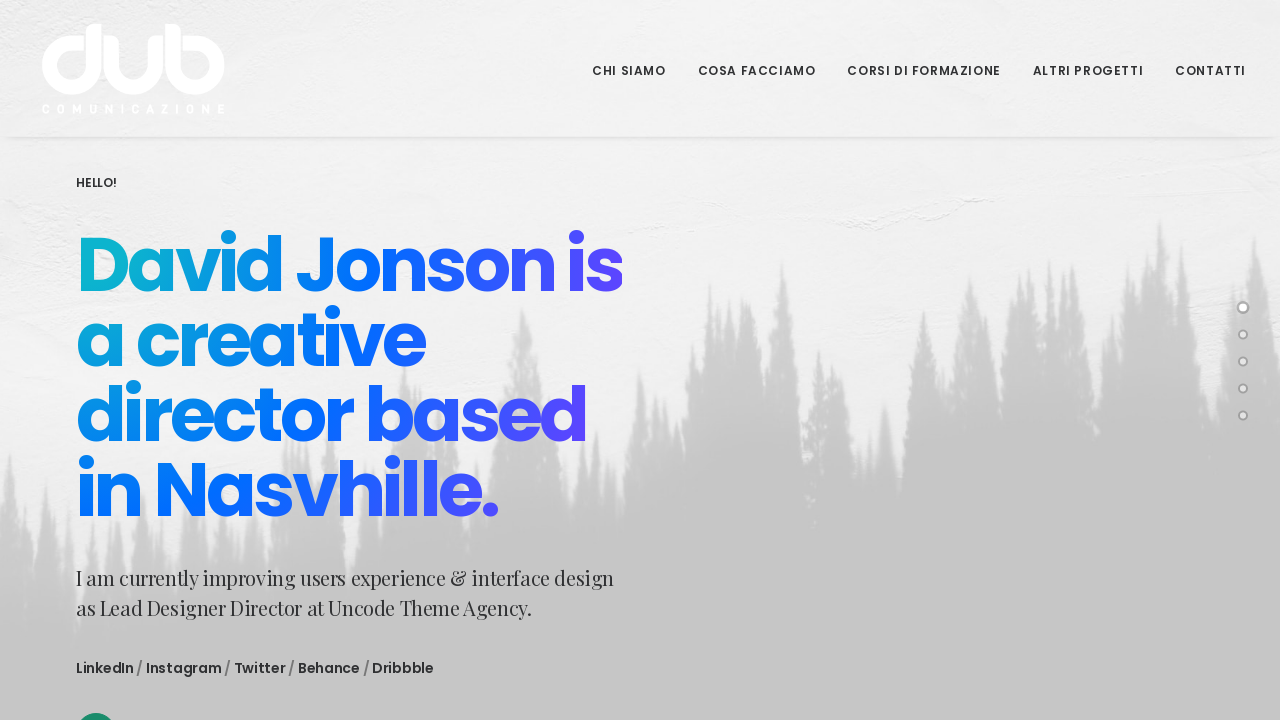

--- FILE ---
content_type: text/html; charset=UTF-8
request_url: https://dubcom.it/homepages/creative-director/
body_size: 13996
content:
<!DOCTYPE html>
<html class="no-touch" lang="it-IT" xmlns="http://www.w3.org/1999/xhtml">
<head>
<meta http-equiv="Content-Type" content="text/html; charset=UTF-8">
<meta name="viewport" content="width=device-width, initial-scale=1">
<link rel="profile" href="http://gmpg.org/xfn/11">
<link rel="pingback" href="https://dubcom.it/xmlrpc.php">
<title>Creative Director &#8211; dub comunicazione</title>
<meta name='robots' content='max-image-preview:large' />
<script id="cookieyes" type="text/javascript" src="https://cdn-cookieyes.com/client_data/6bff820bbcbee59f55e5b67f/script.js"></script><link rel='dns-prefetch' href='//fonts.googleapis.com' />
<link rel="alternate" type="application/rss+xml" title="dub comunicazione &raquo; Feed" href="https://dubcom.it/feed/" />
<link rel="alternate" type="application/rss+xml" title="dub comunicazione &raquo; Feed dei commenti" href="https://dubcom.it/comments/feed/" />
<link rel="alternate" title="oEmbed (JSON)" type="application/json+oembed" href="https://dubcom.it/wp-json/oembed/1.0/embed?url=https%3A%2F%2Fdubcom.it%2Fhomepages%2Fcreative-director%2F" />
<link rel="alternate" title="oEmbed (XML)" type="text/xml+oembed" href="https://dubcom.it/wp-json/oembed/1.0/embed?url=https%3A%2F%2Fdubcom.it%2Fhomepages%2Fcreative-director%2F&#038;format=xml" />
<style id='wp-img-auto-sizes-contain-inline-css' type='text/css'>
img:is([sizes=auto i],[sizes^="auto," i]){contain-intrinsic-size:3000px 1500px}
/*# sourceURL=wp-img-auto-sizes-contain-inline-css */
</style>
<style id='wp-emoji-styles-inline-css' type='text/css'>

	img.wp-smiley, img.emoji {
		display: inline !important;
		border: none !important;
		box-shadow: none !important;
		height: 1em !important;
		width: 1em !important;
		margin: 0 0.07em !important;
		vertical-align: -0.1em !important;
		background: none !important;
		padding: 0 !important;
	}
/*# sourceURL=wp-emoji-styles-inline-css */
</style>
<style id='wp-block-library-inline-css' type='text/css'>
:root{--wp-block-synced-color:#7a00df;--wp-block-synced-color--rgb:122,0,223;--wp-bound-block-color:var(--wp-block-synced-color);--wp-editor-canvas-background:#ddd;--wp-admin-theme-color:#007cba;--wp-admin-theme-color--rgb:0,124,186;--wp-admin-theme-color-darker-10:#006ba1;--wp-admin-theme-color-darker-10--rgb:0,107,160.5;--wp-admin-theme-color-darker-20:#005a87;--wp-admin-theme-color-darker-20--rgb:0,90,135;--wp-admin-border-width-focus:2px}@media (min-resolution:192dpi){:root{--wp-admin-border-width-focus:1.5px}}.wp-element-button{cursor:pointer}:root .has-very-light-gray-background-color{background-color:#eee}:root .has-very-dark-gray-background-color{background-color:#313131}:root .has-very-light-gray-color{color:#eee}:root .has-very-dark-gray-color{color:#313131}:root .has-vivid-green-cyan-to-vivid-cyan-blue-gradient-background{background:linear-gradient(135deg,#00d084,#0693e3)}:root .has-purple-crush-gradient-background{background:linear-gradient(135deg,#34e2e4,#4721fb 50%,#ab1dfe)}:root .has-hazy-dawn-gradient-background{background:linear-gradient(135deg,#faaca8,#dad0ec)}:root .has-subdued-olive-gradient-background{background:linear-gradient(135deg,#fafae1,#67a671)}:root .has-atomic-cream-gradient-background{background:linear-gradient(135deg,#fdd79a,#004a59)}:root .has-nightshade-gradient-background{background:linear-gradient(135deg,#330968,#31cdcf)}:root .has-midnight-gradient-background{background:linear-gradient(135deg,#020381,#2874fc)}:root{--wp--preset--font-size--normal:16px;--wp--preset--font-size--huge:42px}.has-regular-font-size{font-size:1em}.has-larger-font-size{font-size:2.625em}.has-normal-font-size{font-size:var(--wp--preset--font-size--normal)}.has-huge-font-size{font-size:var(--wp--preset--font-size--huge)}.has-text-align-center{text-align:center}.has-text-align-left{text-align:left}.has-text-align-right{text-align:right}.has-fit-text{white-space:nowrap!important}#end-resizable-editor-section{display:none}.aligncenter{clear:both}.items-justified-left{justify-content:flex-start}.items-justified-center{justify-content:center}.items-justified-right{justify-content:flex-end}.items-justified-space-between{justify-content:space-between}.screen-reader-text{border:0;clip-path:inset(50%);height:1px;margin:-1px;overflow:hidden;padding:0;position:absolute;width:1px;word-wrap:normal!important}.screen-reader-text:focus{background-color:#ddd;clip-path:none;color:#444;display:block;font-size:1em;height:auto;left:5px;line-height:normal;padding:15px 23px 14px;text-decoration:none;top:5px;width:auto;z-index:100000}html :where(.has-border-color){border-style:solid}html :where([style*=border-top-color]){border-top-style:solid}html :where([style*=border-right-color]){border-right-style:solid}html :where([style*=border-bottom-color]){border-bottom-style:solid}html :where([style*=border-left-color]){border-left-style:solid}html :where([style*=border-width]){border-style:solid}html :where([style*=border-top-width]){border-top-style:solid}html :where([style*=border-right-width]){border-right-style:solid}html :where([style*=border-bottom-width]){border-bottom-style:solid}html :where([style*=border-left-width]){border-left-style:solid}html :where(img[class*=wp-image-]){height:auto;max-width:100%}:where(figure){margin:0 0 1em}html :where(.is-position-sticky){--wp-admin--admin-bar--position-offset:var(--wp-admin--admin-bar--height,0px)}@media screen and (max-width:600px){html :where(.is-position-sticky){--wp-admin--admin-bar--position-offset:0px}}

/*# sourceURL=wp-block-library-inline-css */
</style><style id='global-styles-inline-css' type='text/css'>
:root{--wp--preset--aspect-ratio--square: 1;--wp--preset--aspect-ratio--4-3: 4/3;--wp--preset--aspect-ratio--3-4: 3/4;--wp--preset--aspect-ratio--3-2: 3/2;--wp--preset--aspect-ratio--2-3: 2/3;--wp--preset--aspect-ratio--16-9: 16/9;--wp--preset--aspect-ratio--9-16: 9/16;--wp--preset--color--black: #000000;--wp--preset--color--cyan-bluish-gray: #abb8c3;--wp--preset--color--white: #ffffff;--wp--preset--color--pale-pink: #f78da7;--wp--preset--color--vivid-red: #cf2e2e;--wp--preset--color--luminous-vivid-orange: #ff6900;--wp--preset--color--luminous-vivid-amber: #fcb900;--wp--preset--color--light-green-cyan: #7bdcb5;--wp--preset--color--vivid-green-cyan: #00d084;--wp--preset--color--pale-cyan-blue: #8ed1fc;--wp--preset--color--vivid-cyan-blue: #0693e3;--wp--preset--color--vivid-purple: #9b51e0;--wp--preset--gradient--vivid-cyan-blue-to-vivid-purple: linear-gradient(135deg,rgb(6,147,227) 0%,rgb(155,81,224) 100%);--wp--preset--gradient--light-green-cyan-to-vivid-green-cyan: linear-gradient(135deg,rgb(122,220,180) 0%,rgb(0,208,130) 100%);--wp--preset--gradient--luminous-vivid-amber-to-luminous-vivid-orange: linear-gradient(135deg,rgb(252,185,0) 0%,rgb(255,105,0) 100%);--wp--preset--gradient--luminous-vivid-orange-to-vivid-red: linear-gradient(135deg,rgb(255,105,0) 0%,rgb(207,46,46) 100%);--wp--preset--gradient--very-light-gray-to-cyan-bluish-gray: linear-gradient(135deg,rgb(238,238,238) 0%,rgb(169,184,195) 100%);--wp--preset--gradient--cool-to-warm-spectrum: linear-gradient(135deg,rgb(74,234,220) 0%,rgb(151,120,209) 20%,rgb(207,42,186) 40%,rgb(238,44,130) 60%,rgb(251,105,98) 80%,rgb(254,248,76) 100%);--wp--preset--gradient--blush-light-purple: linear-gradient(135deg,rgb(255,206,236) 0%,rgb(152,150,240) 100%);--wp--preset--gradient--blush-bordeaux: linear-gradient(135deg,rgb(254,205,165) 0%,rgb(254,45,45) 50%,rgb(107,0,62) 100%);--wp--preset--gradient--luminous-dusk: linear-gradient(135deg,rgb(255,203,112) 0%,rgb(199,81,192) 50%,rgb(65,88,208) 100%);--wp--preset--gradient--pale-ocean: linear-gradient(135deg,rgb(255,245,203) 0%,rgb(182,227,212) 50%,rgb(51,167,181) 100%);--wp--preset--gradient--electric-grass: linear-gradient(135deg,rgb(202,248,128) 0%,rgb(113,206,126) 100%);--wp--preset--gradient--midnight: linear-gradient(135deg,rgb(2,3,129) 0%,rgb(40,116,252) 100%);--wp--preset--font-size--small: 13px;--wp--preset--font-size--medium: 20px;--wp--preset--font-size--large: 36px;--wp--preset--font-size--x-large: 42px;--wp--preset--spacing--20: 0.44rem;--wp--preset--spacing--30: 0.67rem;--wp--preset--spacing--40: 1rem;--wp--preset--spacing--50: 1.5rem;--wp--preset--spacing--60: 2.25rem;--wp--preset--spacing--70: 3.38rem;--wp--preset--spacing--80: 5.06rem;--wp--preset--shadow--natural: 6px 6px 9px rgba(0, 0, 0, 0.2);--wp--preset--shadow--deep: 12px 12px 50px rgba(0, 0, 0, 0.4);--wp--preset--shadow--sharp: 6px 6px 0px rgba(0, 0, 0, 0.2);--wp--preset--shadow--outlined: 6px 6px 0px -3px rgb(255, 255, 255), 6px 6px rgb(0, 0, 0);--wp--preset--shadow--crisp: 6px 6px 0px rgb(0, 0, 0);}:where(.is-layout-flex){gap: 0.5em;}:where(.is-layout-grid){gap: 0.5em;}body .is-layout-flex{display: flex;}.is-layout-flex{flex-wrap: wrap;align-items: center;}.is-layout-flex > :is(*, div){margin: 0;}body .is-layout-grid{display: grid;}.is-layout-grid > :is(*, div){margin: 0;}:where(.wp-block-columns.is-layout-flex){gap: 2em;}:where(.wp-block-columns.is-layout-grid){gap: 2em;}:where(.wp-block-post-template.is-layout-flex){gap: 1.25em;}:where(.wp-block-post-template.is-layout-grid){gap: 1.25em;}.has-black-color{color: var(--wp--preset--color--black) !important;}.has-cyan-bluish-gray-color{color: var(--wp--preset--color--cyan-bluish-gray) !important;}.has-white-color{color: var(--wp--preset--color--white) !important;}.has-pale-pink-color{color: var(--wp--preset--color--pale-pink) !important;}.has-vivid-red-color{color: var(--wp--preset--color--vivid-red) !important;}.has-luminous-vivid-orange-color{color: var(--wp--preset--color--luminous-vivid-orange) !important;}.has-luminous-vivid-amber-color{color: var(--wp--preset--color--luminous-vivid-amber) !important;}.has-light-green-cyan-color{color: var(--wp--preset--color--light-green-cyan) !important;}.has-vivid-green-cyan-color{color: var(--wp--preset--color--vivid-green-cyan) !important;}.has-pale-cyan-blue-color{color: var(--wp--preset--color--pale-cyan-blue) !important;}.has-vivid-cyan-blue-color{color: var(--wp--preset--color--vivid-cyan-blue) !important;}.has-vivid-purple-color{color: var(--wp--preset--color--vivid-purple) !important;}.has-black-background-color{background-color: var(--wp--preset--color--black) !important;}.has-cyan-bluish-gray-background-color{background-color: var(--wp--preset--color--cyan-bluish-gray) !important;}.has-white-background-color{background-color: var(--wp--preset--color--white) !important;}.has-pale-pink-background-color{background-color: var(--wp--preset--color--pale-pink) !important;}.has-vivid-red-background-color{background-color: var(--wp--preset--color--vivid-red) !important;}.has-luminous-vivid-orange-background-color{background-color: var(--wp--preset--color--luminous-vivid-orange) !important;}.has-luminous-vivid-amber-background-color{background-color: var(--wp--preset--color--luminous-vivid-amber) !important;}.has-light-green-cyan-background-color{background-color: var(--wp--preset--color--light-green-cyan) !important;}.has-vivid-green-cyan-background-color{background-color: var(--wp--preset--color--vivid-green-cyan) !important;}.has-pale-cyan-blue-background-color{background-color: var(--wp--preset--color--pale-cyan-blue) !important;}.has-vivid-cyan-blue-background-color{background-color: var(--wp--preset--color--vivid-cyan-blue) !important;}.has-vivid-purple-background-color{background-color: var(--wp--preset--color--vivid-purple) !important;}.has-black-border-color{border-color: var(--wp--preset--color--black) !important;}.has-cyan-bluish-gray-border-color{border-color: var(--wp--preset--color--cyan-bluish-gray) !important;}.has-white-border-color{border-color: var(--wp--preset--color--white) !important;}.has-pale-pink-border-color{border-color: var(--wp--preset--color--pale-pink) !important;}.has-vivid-red-border-color{border-color: var(--wp--preset--color--vivid-red) !important;}.has-luminous-vivid-orange-border-color{border-color: var(--wp--preset--color--luminous-vivid-orange) !important;}.has-luminous-vivid-amber-border-color{border-color: var(--wp--preset--color--luminous-vivid-amber) !important;}.has-light-green-cyan-border-color{border-color: var(--wp--preset--color--light-green-cyan) !important;}.has-vivid-green-cyan-border-color{border-color: var(--wp--preset--color--vivid-green-cyan) !important;}.has-pale-cyan-blue-border-color{border-color: var(--wp--preset--color--pale-cyan-blue) !important;}.has-vivid-cyan-blue-border-color{border-color: var(--wp--preset--color--vivid-cyan-blue) !important;}.has-vivid-purple-border-color{border-color: var(--wp--preset--color--vivid-purple) !important;}.has-vivid-cyan-blue-to-vivid-purple-gradient-background{background: var(--wp--preset--gradient--vivid-cyan-blue-to-vivid-purple) !important;}.has-light-green-cyan-to-vivid-green-cyan-gradient-background{background: var(--wp--preset--gradient--light-green-cyan-to-vivid-green-cyan) !important;}.has-luminous-vivid-amber-to-luminous-vivid-orange-gradient-background{background: var(--wp--preset--gradient--luminous-vivid-amber-to-luminous-vivid-orange) !important;}.has-luminous-vivid-orange-to-vivid-red-gradient-background{background: var(--wp--preset--gradient--luminous-vivid-orange-to-vivid-red) !important;}.has-very-light-gray-to-cyan-bluish-gray-gradient-background{background: var(--wp--preset--gradient--very-light-gray-to-cyan-bluish-gray) !important;}.has-cool-to-warm-spectrum-gradient-background{background: var(--wp--preset--gradient--cool-to-warm-spectrum) !important;}.has-blush-light-purple-gradient-background{background: var(--wp--preset--gradient--blush-light-purple) !important;}.has-blush-bordeaux-gradient-background{background: var(--wp--preset--gradient--blush-bordeaux) !important;}.has-luminous-dusk-gradient-background{background: var(--wp--preset--gradient--luminous-dusk) !important;}.has-pale-ocean-gradient-background{background: var(--wp--preset--gradient--pale-ocean) !important;}.has-electric-grass-gradient-background{background: var(--wp--preset--gradient--electric-grass) !important;}.has-midnight-gradient-background{background: var(--wp--preset--gradient--midnight) !important;}.has-small-font-size{font-size: var(--wp--preset--font-size--small) !important;}.has-medium-font-size{font-size: var(--wp--preset--font-size--medium) !important;}.has-large-font-size{font-size: var(--wp--preset--font-size--large) !important;}.has-x-large-font-size{font-size: var(--wp--preset--font-size--x-large) !important;}
/*# sourceURL=global-styles-inline-css */
</style>

<style id='classic-theme-styles-inline-css' type='text/css'>
/*! This file is auto-generated */
.wp-block-button__link{color:#fff;background-color:#32373c;border-radius:9999px;box-shadow:none;text-decoration:none;padding:calc(.667em + 2px) calc(1.333em + 2px);font-size:1.125em}.wp-block-file__button{background:#32373c;color:#fff;text-decoration:none}
/*# sourceURL=/wp-includes/css/classic-themes.min.css */
</style>
<link rel='stylesheet' id='contact-form-7-css' href='https://dubcom.it/wp-content/plugins/contact-form-7/includes/css/styles.css?ver=5.9.5' type='text/css' media='all' />
<link rel='stylesheet' id='uncodefont-google-css' href='//fonts.googleapis.com/css?family=Poppins%3A300%2Cregular%2C500%2C600%2C700%7CDroid+Serif%3Aregular%2Citalic%2C700%2C700italic%7CPlayfair+Display%3Aregular%2Citalic%2C700%2C700italic%2C900%2C900italic%7CRoboto%3A100%2C100italic%2C300%2C300italic%2Cregular%2Citalic%2C500%2C500italic%2C700%2C700italic%2C900%2C900italic%7CQuicksand%3A300%2Cregular%2C500%2C700%7CLora%3Aregular%2Citalic%2C700%2C700italic%7CRoboto+Condensed%3A300%2C300italic%2Cregular%2Citalic%2C700%2C700italic&#038;subset=devanagari%2Clatin-ext%2Clatin%2Ccyrillic%2Cvietnamese%2Cgreek%2Ccyrillic-ext%2Cgreek-ext&#038;ver=2.3.6' type='text/css' media='all' />
<link rel='stylesheet' id='uncode-style-css' href='https://dubcom.it/wp-content/themes/dubcom/library/css/style.css?ver=516021369' type='text/css' media='all' />
<style id='uncode-style-inline-css' type='text/css'>

@media (max-width: 959px) { .navbar-brand > * { height: 60px !important;}}
@media (min-width: 960px) { .limit-width { max-width: 1200px; margin: auto;}}
.menu-primary ul.menu-smart > li > a, .menu-primary ul.menu-smart li.dropdown > a, .menu-primary ul.menu-smart li.mega-menu > a, .vmenu-container ul.menu-smart > li > a, .vmenu-container ul.menu-smart li.dropdown > a { text-transform: uppercase; }
body.menu-custom-padding .col-lg-0.logo-container, body.menu-custom-padding .col-lg-2.logo-container, body.menu-custom-padding .col-lg-12 .logo-container, body.menu-custom-padding .col-lg-4.logo-container { padding-top: 18px; padding-bottom: 18px; }
body.menu-custom-padding .col-lg-0.logo-container.shrinked, body.menu-custom-padding .col-lg-2.logo-container.shrinked, body.menu-custom-padding .col-lg-12 .logo-container.shrinked, body.menu-custom-padding .col-lg-4.logo-container.shrinked { padding-top: 9px; padding-bottom: 9px; }
@media (max-width: 959px) { body.menu-custom-padding .menu-container .logo-container { padding-top: 18px !important; padding-bottom: 18px !important; } }
/*# sourceURL=uncode-style-inline-css */
</style>
<link rel='stylesheet' id='uncode-icons-css' href='https://dubcom.it/wp-content/themes/dubcom/library/css/uncode-icons.css?ver=516021369' type='text/css' media='all' />
<link rel='stylesheet' id='uncode-custom-style-css' href='https://dubcom.it/wp-content/themes/dubcom/library/css/style-custom.css?ver=516021369' type='text/css' media='all' />
<link rel='stylesheet' id='child-style-css' href='https://dubcom.it/wp-content/themes/dubcom/library/css/style-custom.css?ver=407816380' type='text/css' media='all' />
<script type="text/javascript" src="https://dubcom.it/wp-includes/js/jquery/jquery.min.js?ver=3.7.1" id="jquery-core-js"></script>
<script type="text/javascript" src="https://dubcom.it/wp-includes/js/jquery/jquery-migrate.min.js?ver=3.4.1" id="jquery-migrate-js"></script>
<script type="text/javascript" id="uncode-init-js-extra">
/* <![CDATA[ */
var SiteParameters = {"days":"giorni","hours":"ore","minutes":"minuti","seconds":"secondi","constant_scroll":"on","scroll_speed":"2","parallax_factor":"0.25","loading":"Caricamento...","slide_name":"slide","slide_footer":"footer","ajax_url":"https://dubcom.it/wp-admin/admin-ajax.php","nonce_adaptive_images":"a4d26666bc","enable_debug":"","block_mobile_videos":"","is_frontend_editor":"","mobile_parallax_allowed":"","wireframes_plugin_active":"1","sticky_elements":"on","lazyload_type":"","update_wc_fragments":"1"};
//# sourceURL=uncode-init-js-extra
/* ]]> */
</script>
<script type="text/javascript" src="https://dubcom.it/wp-content/themes/dubcom/library/js/init.js?ver=516021369" id="uncode-init-js"></script>
<link rel="https://api.w.org/" href="https://dubcom.it/wp-json/" /><link rel="alternate" title="JSON" type="application/json" href="https://dubcom.it/wp-json/wp/v2/pages/65805" /><link rel="EditURI" type="application/rsd+xml" title="RSD" href="https://dubcom.it/xmlrpc.php?rsd" />
<meta name="generator" content="WordPress 6.9" />
<link rel="canonical" href="https://dubcom.it/homepages/creative-director/" />
<link rel='shortlink' href='https://dubcom.it/?p=65805' />
<meta name="ti-site-data" content="[base64]" /><link rel="icon" href="https://dubcom.it/wp-content/uploads/2022/10/logo-dubcom-100x100.png" sizes="32x32" />
<link rel="icon" href="https://dubcom.it/wp-content/uploads/2022/10/logo-dubcom.png" sizes="192x192" />
<link rel="apple-touch-icon" href="https://dubcom.it/wp-content/uploads/2022/10/logo-dubcom.png" />
<meta name="msapplication-TileImage" content="https://dubcom.it/wp-content/uploads/2022/10/logo-dubcom.png" />
<noscript><style> .wpb_animate_when_almost_visible { opacity: 1; }</style></noscript>

<script src="https://challenges.cloudflare.com/turnstile/v0/api.js" async defer></script>
	
<!-- Google tag (gtag.js) -->
<script async src="https://www.googletagmanager.com/gtag/js?id=G-4SMPTKHXNV"></script>
<script>
  window.dataLayer = window.dataLayer || [];
  function gtag(){dataLayer.push(arguments);}
  gtag('js', new Date());

  gtag('config', 'G-4SMPTKHXNV');
</script>
</head>
<body class="wp-singular page-template-default page page-id-65805 page-child parent-pageid-43938 wp-theme-dubcom wp-child-theme-dubcom-child  style-color-wayh-bg hormenu-position-left hmenu hmenu-position-right header-full-width main-center-align menu-mobile-animated menu-mobile-transparent menu-custom-padding menu-mobile-centered uncode-fullpage fp-waiting uncode-fullpage-slide uncode-fullpage-zoom uncode-scroll-safe-padding uncode-fp-opacity uncode-empty-dots mobile-parallax-not-allowed ilb-no-bounce unreg qw-body-scroll-disabled wpb-js-composer js-comp-ver-6.5.0 vc_responsive" data-border="0" data-additional-padding="36">
		<div class="body-borders" data-border="0"><div class="top-border body-border-shadow"></div><div class="right-border body-border-shadow"></div><div class="bottom-border body-border-shadow"></div><div class="left-border body-border-shadow"></div><div class="top-border style-light-bg"></div><div class="right-border style-light-bg"></div><div class="bottom-border style-light-bg"></div><div class="left-border style-light-bg"></div></div>	<div class="box-wrapper">
		<div class="box-container">
		<script type="text/javascript" id="initBox">UNCODE.initBox();</script>
		<div class="menu-wrapper menu-shrink menu-sticky menu-no-arrows">
													
													<header id="masthead" class="navbar menu-primary menu-dark submenu-dark menu-transparent menu-add-padding style-dark-original menu-absolute menu-animated menu-with-logo">
														<div class="menu-container style-color-wayh-bg menu-borders menu-shadows">
															<div class="row-menu">
																<div class="row-menu-inner">
																	<div id="logo-container-mobile" class="col-lg-0 logo-container middle">
																		<div id="main-logo" class="navbar-header style-dark">
																			<a href="https://dubcom.it/" class="navbar-brand" data-padding-shrink ="9" data-minheight="60"><div class="logo-image main-logo logo-skinnable" data-maxheight="100" style="height: 100px;"><img decoding="async" src="https://dubcom.it/wp-content/uploads/2022/10/logo-dubcom.png" alt="dub comunicazione - logo" width="305" height="156" class="img-responsive" /></div></a>
																		</div>
																		<div class="mmb-container"><div class="mobile-additional-icons"></div><div class="mobile-menu-button 1 mobile-menu-button-dark lines-button x2"><span class="lines"></span></div></div>
																	</div>
																	<div class="col-lg-12 main-menu-container middle">
																		<div class="menu-horizontal menu-dd-shadow-std">
																			<div class="menu-horizontal-inner">
																				<div class="nav navbar-nav navbar-main navbar-nav-last"><ul id="menu-main" class="menu-primary-inner menu-smart sm"><li id="menu-item-71" class="menu-item menu-item-type-post_type menu-item-object-page menu-item-71 menu-item-link"><a title="CHI SIAMO" href="https://dubcom.it/chi-siamo/">CHI SIAMO<i class="fa fa-angle-right fa-dropdown"></i></a></li>
<li id="menu-item-87635" class="menu-item menu-item-type-post_type menu-item-object-page menu-item-87635 menu-item-link"><a title="COSA FACCIAMO" href="https://dubcom.it/cosa-facciamo/">COSA FACCIAMO<i class="fa fa-angle-right fa-dropdown"></i></a></li>
<li id="menu-item-110" class="menu-item menu-item-type-post_type menu-item-object-page menu-item-has-children menu-item-110 dropdown menu-item-link"><a title="CORSI DI FORMAZIONE" href="https://dubcom.it/dubform/" data-toggle="dropdown" class="dropdown-toggle" data-type="title">CORSI DI FORMAZIONE<i class="fa fa-angle-down fa-dropdown"></i></a>
<ul role="menu" class="drop-menu">
	<li id="menu-item-87686" class="menu-item menu-item-type-post_type menu-item-object-page menu-item-87686"><a title="GRAFICA" href="https://dubcom.it/corso-di-grafica/">GRAFICA<i class="fa fa-angle-right fa-dropdown"></i></a></li>
	<li id="menu-item-87685" class="menu-item menu-item-type-post_type menu-item-object-page menu-item-87685"><a title="MARKETING" href="https://dubcom.it/corso-di-social-media-marketing/">MARKETING<i class="fa fa-angle-right fa-dropdown"></i></a></li>
	<li id="menu-item-87684" class="menu-item menu-item-type-post_type menu-item-object-page menu-item-87684"><a title="WEB DESIGN" href="https://dubcom.it/corso-di-web-design/">WEB DESIGN<i class="fa fa-angle-right fa-dropdown"></i></a></li>
	<li id="menu-item-87781" class="menu-item menu-item-type-post_type menu-item-object-page menu-item-87781"><a title="AZIENDE" href="https://dubcom.it/corso-formazione-aziendale/">AZIENDE<i class="fa fa-angle-right fa-dropdown"></i></a></li>
</ul>
</li>
<li id="menu-item-91" class="menu-item menu-item-type-post_type menu-item-object-page menu-item-91 menu-item-link"><a title="ALTRI PROGETTI" href="https://dubcom.it/altri-progetti/">ALTRI PROGETTI<i class="fa fa-angle-right fa-dropdown"></i></a></li>
<li id="menu-item-87612" class="menu-item menu-item-type-post_type menu-item-object-page menu-item-87612 menu-item-link"><a title="CONTATTI" href="https://dubcom.it/contatti/">CONTATTI<i class="fa fa-angle-right fa-dropdown"></i></a></li>
</ul></div></div>
																		</div>
																	</div>
																</div>
															</div>
														</div>
													</header>
												</div>			<script type="text/javascript" id="fixMenuHeight">UNCODE.fixMenuHeight();</script>
			<div class="main-wrapper">
				<div class="main-container">
					<div class="page-wrapper">
						<div class="sections-container">
<div id="page-header"><div class="remove-menu-padding remove-menu-padding-mobile header-wrapper header-uncode-block">
									<div data-parent="true" class="vc_row style-color-xsdn-bg row-container onepage-section boomapps_vcrow" data-label="Hello" data-name="hello" id="row-207504"><div class="row-background background-element">
											<div class="background-wrapper">
												<div class="background-inner" style="background-image: url(https://dubcom.it/wp-content/uploads/2020/09/image-placeholder-5-min.jpg);background-repeat: no-repeat;background-position: center top;background-attachment: scroll;background-size: cover;"></div>
												
											</div>
										</div><div class="row limit-width row-parent row-header" data-height-ratio="full"><div class="wpb_row row-inner"><div class="wpb_column pos-middle pos-center align_left column_parent col-lg-12 boomapps_vccolumn col-md-50 single-internal-gutter"><div class="uncol style-light animate_when_almost_visible bottom-t-top"  data-delay="200"><div class="uncoltable"><div class="uncell  boomapps_vccolumn no-block-padding"><div class="uncont"><div class="vc_row row-internal row-container boomapps_vcrow"><div class="row row-child"><div class="wpb_row row-inner"><div class="wpb_column pos-top pos-center align_left column_child col-lg-6 boomapps_vccolumn col-md-50 single-internal-gutter"><div class="uncol style-light" ><div class="uncoltable"><div class="uncell  boomapps_vccolumn no-block-padding"><div class="uncont"><div class="vc_custom_heading_wrap "><div class="heading-text el-text" ><h6 class="font-762333 fontsize-160000 fontheight-179065 fontspace-781688 font-weight-600 text-uppercase" ><span>Hello!</span></h6></div><div class="clear"></div></div><div class="vc_custom_heading_wrap "><div class="heading-text el-text" ><h2 class="font-762333 fontsize-338686 fontheight-179065 fontspace-111509 font-weight-700 text-color-105898-color" ><span>David Jonson is a creative director based in Nasvhille.</span></h2></div><div class="clear"></div></div><div class="vc_custom_heading_wrap mobile-hidden"><div class="heading-text el-text" ><h2 class="font-202503 h4 fontheight-357766 fontspace-781688 font-weight-400" ><span>I am currently improving users experience &amp; interface design as Lead Designer Director at Uncode Theme Agency.</span></h2></div><div class="clear"></div></div><div class="vc_custom_heading_wrap desktop-hidden tablet-hidden"><div class="heading-text el-text" ><h2 class="font-202503 h4 fontheight-357766 fontspace-781688 font-weight-400" ><span>Sometimes, I am fortunate to win some awards &amp; recognition.</span></h2></div><div class="clear"></div></div><div class="vc_custom_heading_wrap "><div class="heading-text el-text" ><h2 class="font-762333 h6 fontspace-781688 font-weight-600 text-color-wvjs-color" ><span><a href="#" target="_blank" rel="noopener noreferrer">LinkedIn</a> / <a href="#" target="_blank" rel="noopener noreferrer">Instagram</a> / <a href="#" target="_blank" rel="noopener noreferrer">Twitter</a> / <a href="#" target="_blank" rel="noopener noreferrer">Behance</a> / <a href="#" target="_blank" rel="noopener noreferrer">Dribbble</a></span></h2></div><div class="clear"></div></div><div class="icon-box icon-box-top" ><div class="icon-box-icon fa-container" style="margin-bottom: 0px;"><a href="#about-me" class="fa fa-stack fa-1x btn-accent fa-rounded custom-link"><i class="fa fa-arrow-down2"></i></a></div></div></div></div></div></div></div><div class="wpb_column pos-top pos-center align_left column_child col-lg-6 boomapps_vccolumn mobile-hidden col-md-50 single-internal-gutter"><div class="uncol style-light" ><div class="uncoltable"><div class="uncell  boomapps_vccolumn no-block-padding"><div class="uncont"></div></div></div></div></div></div></div></div></div></div></div></div></div><script id="script-row-207504" data-row="script-row-207504" type="text/javascript" class="vc_controls">UNCODE.initRow(document.getElementById("row-207504"));</script></div></div></div></div></div><script type="text/javascript">UNCODE.initHeader();</script><article id="post-65805" class="page-body style-color-nhtu-bg post-65805 page type-page status-publish has-post-thumbnail hentry page_category-creative">
						<div class="post-wrapper">
							<div class="post-body"><div class="post-content un-no-sidebar-layout"><div data-parent="true" class="vc_row style-color-105898-bg row-container with-kburns onepage-section boomapps_vcrow" data-label="About Me" data-name="about-me" id="row-108404"><div class="row-background background-element">
											<div class="background-wrapper">
												<div class="background-inner" style="background-image: url(https://dubcom.it/wp-content/uploads/2020/09/image-placeholder-25-min.jpg);background-repeat: no-repeat;background-position: center center;background-attachment: scroll;background-size: cover;"></div>
												<div class="block-bg-overlay style-color-105898-bg" style="opacity: 0.85;"></div>
											</div>
										</div><div class="row limit-width row-parent" data-height-ratio="full"><div class="wpb_row row-inner"><div class="wpb_column pos-middle pos-center align_left column_parent col-lg-12 boomapps_vccolumn double-internal-gutter"><div class="uncol style-dark animate_when_almost_visible bottom-t-top"  data-delay="200"><div class="uncoltable"><div class="uncell  boomapps_vccolumn no-block-padding"><div class="uncont"><div class="vc_row row-internal row-container boomapps_vcrow"><div class="row col-double-gutter row-child"><div class="wpb_row row-inner"><div class="wpb_column pos-bottom pos-center align_left column_child col-lg-6 boomapps_vccolumn single-internal-gutter"><div class="uncol style-dark" ><div class="uncoltable"><div class="uncell  boomapps_vccolumn no-block-padding"><div class="uncont"><div class="vc_custom_heading_wrap "><div class="heading-text el-text" ><h6 class="font-762333 fontsize-160000 fontheight-179065 fontspace-781688 font-weight-600 text-uppercase" ><span>About me</span></h6></div><div class="clear"></div></div><div class="vc_custom_heading_wrap "><div class="heading-text el-text" ><h2 class="font-762333 fontsize-338686 fontheight-179065 fontspace-111509 font-weight-700" ><span>Experience and beautiful aesthetics.</span></h2></div><div class="clear"></div></div></div></div></div></div></div><div class="wpb_column pos-bottom pos-left align_left column_child col-lg-6 boomapps_vccolumn double-internal-gutter"><div class="uncol style-dark" ><div class="uncoltable"><div class="uncell  boomapps_vccolumn no-block-padding"><div class="uncont"><div class="vc_custom_heading_wrap "><div class="heading-text el-text" ><h2 class="font-202503 h4 fontheight-357766 fontspace-781688 font-weight-400" ><span>I have worked with a number of clients, both through agencies and independently. I have worked with a number of clients, both through agencies and independently.<br /></span><span>Sometimes, I am fortunate enough to win some awards &amp; recognition.</span></h2></div><div class="clear"></div></div></div></div></div></div></div></div></div></div><div class="divider-wrapper "  >
    <hr class="border-default-color separator-no-padding"  />
</div>
<div class="vc_row row-internal row-container boomapps_vcrow"><div class="row unequal col-double-gutter row-child"><div class="wpb_row row-inner"><div class="wpb_column pos-top pos-center align_left column_child col-lg-3 boomapps_vccolumn col-md-25 col-sm-50 half-internal-gutter"><div class="uncol style-dark" ><div class="uncoltable"><div class="uncell  boomapps_vccolumn no-block-padding"><div class="uncont"><div class="uncode-wrapper uncode-counter   alpha-anim animate_when_almost_visible" data-delay="200"><p class="font-762333 fontsize-445851 font-weight-700 fontheight-161249"><span class="counter" data-val="18">18</span></p></div><div class="vc_custom_heading_wrap "><div class="heading-text el-text alpha-anim animate_when_almost_visible" data-delay="200"><h4 class="font-762333 h4 fontspace-111509 font-weight-700" ><span>Awards</span></h4></div><div class="clear"></div></div></div></div></div></div></div><div class="wpb_column pos-top pos-center align_left column_child col-lg-3 boomapps_vccolumn col-md-25 col-sm-50 half-internal-gutter"><div class="uncol style-dark" ><div class="uncoltable"><div class="uncell  boomapps_vccolumn no-block-padding"><div class="uncont"><div class="uncode-wrapper uncode-counter   alpha-anim animate_when_almost_visible" data-delay="300"><p class="font-762333 fontsize-445851 font-weight-700 fontheight-161249"><span class="counter" data-val="22">22</span></p></div><div class="vc_custom_heading_wrap "><div class="heading-text el-text alpha-anim animate_when_almost_visible" data-delay="300"><h4 class="font-762333 h4 fontspace-111509 font-weight-700" ><span>Speeches</span></h4></div><div class="clear"></div></div></div></div></div></div></div><div class="wpb_column pos-top pos-center align_left column_child col-lg-3 boomapps_vccolumn col-md-25 col-sm-50 col-sm-clear half-internal-gutter"><div class="uncol style-dark" ><div class="uncoltable"><div class="uncell  boomapps_vccolumn no-block-padding"><div class="uncont"><div class="uncode-wrapper uncode-counter   alpha-anim animate_when_almost_visible" data-delay="400"><p class="font-762333 fontsize-445851 font-weight-700 fontheight-161249"><span class="counter" data-val="64">64</span></p></div><div class="vc_custom_heading_wrap "><div class="heading-text el-text alpha-anim animate_when_almost_visible" data-delay="400"><h4 class="font-762333 h4 fontspace-111509 font-weight-700" ><span>Articles</span></h4></div><div class="clear"></div></div></div></div></div></div></div><div class="wpb_column pos-top pos-center align_left column_child col-lg-3 boomapps_vccolumn col-md-25 col-sm-50 col-sm-clear half-internal-gutter"><div class="uncol style-dark" ><div class="uncoltable"><div class="uncell  boomapps_vccolumn no-block-padding"><div class="uncont"><div class="uncode-wrapper uncode-counter   alpha-anim animate_when_almost_visible" data-delay="500"><p class="font-762333 fontsize-445851 font-weight-700 fontheight-161249"><span class="counter" data-val="125">125</span></p></div><div class="vc_custom_heading_wrap "><div class="heading-text el-text alpha-anim animate_when_almost_visible" data-delay="500"><h4 class="font-762333 h4 fontspace-111509 font-weight-700" ><span>Projects</span></h4></div><div class="clear"></div></div></div></div></div></div></div></div></div></div></div></div></div></div></div><script id="script-row-108404" data-row="script-row-108404" type="text/javascript" class="vc_controls">UNCODE.initRow(document.getElementById("row-108404"));</script></div></div></div><div data-parent="true" class="vc_row style-color-lxmt-bg row-container onepage-section boomapps_vcrow" data-label="Portfolio" data-name="portfolio" id="row-158339"><div class="row unequal col-no-gutter no-top-padding no-bottom-padding no-h-padding full-width row-parent" data-height-ratio="full"><div class="wpb_row row-inner"><div class="wpb_column pos-top pos-center align_center column_parent col-lg-12 boomapps_vccolumn quad-internal-gutter"><div class="uncol style-light font-202503"  ><div class="uncoltable"><div class="uncell  boomapps_vccolumn no-block-padding"><div class="uncont"><div id="index-485611" class="isotope-system isotope-general-light">
									<div class="isotope-wrapper no-gutter">
			<div class="isotope-container isotope-layout style-metro isotope-pagination" data-type="metro" data-layout="masonry" data-lg="1000" data-md="600" data-sm="480" data-vp-height="1">
			<div class="tmb tmb-iso-w6 tmb-iso-h50 tmb-light tmb-overlay-text-anim tmb-overlay-anim tmb-overlay-middle tmb-overlay-text-center tmb-text-space-reduced  grid-cat-40 tmb-id-4154 tmb-media-first tmb-media-last tmb-content-overlay tmb-no-bg">
						<div class="t-inside animate_when_almost_visible bottom-t-top" data-delay="200"><div class="t-entry-visual"><div class="t-entry-visual-tc"><div class="t-entry-visual-cont"><a tabindex="-1" href="https://dubcom.it/portfolio/centered-gallery-full-width/" target="_self" data-lb-index="0"><div class="t-entry-visual-overlay"><div class="t-entry-visual-overlay-in style-color-nhtu-bg" style="opacity: 0.5;"></div></div>
									<div class="t-overlay-wrap">
										<div class="t-overlay-inner">
											<div class="t-overlay-content">
												<div class="t-overlay-text single-block-padding"><div class="t-entry"><h3 class="t-entry-title font-762333 h1 font-weight-700 fontspace-111509">Centered Gallery Full-Width</h3><p class="t-entry-meta"><span class="t-entry-category"><span class="t-entry-cat-single"><span class="">Web</span></span></span></p></div></div></div></div></div><div class="t-background-cover" style="background-image:url('https://dubcom.it/wp-content/uploads/2020/09/image-placeholder-28-min.jpg')"></div></a></div>
				</div>
			</div></div>
					</div><div class="tmb tmb-iso-w3 tmb-iso-h50 tmb-light tmb-overlay-text-anim tmb-overlay-anim tmb-overlay-middle tmb-overlay-text-center tmb-text-space-reduced  grid-cat-43 tmb-id-4151 tmb-media-first tmb-media-last tmb-content-overlay tmb-no-bg">
						<div class="t-inside animate_when_almost_visible bottom-t-top" data-delay="200"><div class="t-entry-visual"><div class="t-entry-visual-tc"><div class="t-entry-visual-cont"><a tabindex="-1" href="https://dubcom.it/portfolio/sidebar-stack/" target="_self" data-lb-index="1"><div class="t-entry-visual-overlay"><div class="t-entry-visual-overlay-in style-color-nhtu-bg" style="opacity: 0.5;"></div></div>
									<div class="t-overlay-wrap">
										<div class="t-overlay-inner">
											<div class="t-overlay-content">
												<div class="t-overlay-text single-block-padding"><div class="t-entry"><h3 class="t-entry-title font-762333 h3 font-weight-700 fontspace-111509">Modena Pride 2019</h3><p class="t-entry-meta"><span class="t-entry-category"><span class="t-entry-cat-single"><span class="">Design</span></span></span></p></div></div></div></div></div><div class="t-background-cover" style="background-image:url('https://dubcom.it/wp-content/uploads/2014/12/DSC7101.jpg')"></div></a></div>
				</div>
			</div></div>
					</div><div class="tmb tmb-iso-w3 tmb-iso-h50 tmb-light tmb-overlay-text-anim tmb-overlay-anim tmb-overlay-middle tmb-overlay-text-center tmb-text-space-reduced  grid-cat-41 tmb-id-4146 tmb-media-first tmb-media-last tmb-content-overlay tmb-no-bg">
						<div class="t-inside animate_when_almost_visible bottom-t-top" data-delay="200"><div class="t-entry-visual"><div class="t-entry-visual-tc"><div class="t-entry-visual-cont"><a tabindex="-1" href="https://dubcom.it/portfolio/sidebar-slides-full-width/" target="_self" data-lb-index="2"><div class="t-entry-visual-overlay"><div class="t-entry-visual-overlay-in style-color-nhtu-bg" style="opacity: 0.5;"></div></div>
									<div class="t-overlay-wrap">
										<div class="t-overlay-inner">
											<div class="t-overlay-content">
												<div class="t-overlay-text single-block-padding"><div class="t-entry"><h3 class="t-entry-title font-762333 h3 font-weight-700 fontspace-111509">Modula Company Profile</h3><p class="t-entry-meta"><span class="t-entry-category"><span class="t-entry-cat-single"><span class="">Adv</span></span></span></p></div></div></div></div></div><div class="t-background-cover" style="background-image:url('https://dubcom.it/wp-content/uploads/2014/12/MODULA-CORPORATE-scaled.jpg')"></div></a></div>
				</div>
			</div></div>
					</div><div class="tmb tmb-iso-w3 tmb-iso-h50 tmb-light tmb-overlay-text-anim tmb-overlay-anim tmb-overlay-middle tmb-overlay-text-center tmb-text-space-reduced  grid-cat-44 tmb-id-4142 tmb-media-first tmb-media-last tmb-content-overlay tmb-no-bg">
						<div class="t-inside animate_when_almost_visible bottom-t-top" data-delay="200"><div class="t-entry-visual"><div class="t-entry-visual-tc"><div class="t-entry-visual-cont"><a tabindex="-1" href="https://dubcom.it/portfolio/centered-slides/" target="_self" data-lb-index="3"><div class="t-entry-visual-overlay"><div class="t-entry-visual-overlay-in style-color-nhtu-bg" style="opacity: 0.5;"></div></div>
									<div class="t-overlay-wrap">
										<div class="t-overlay-inner">
											<div class="t-overlay-content">
												<div class="t-overlay-text single-block-padding"><div class="t-entry"><h3 class="t-entry-title font-762333 h3 font-weight-700 fontspace-111509">Proxaut Webiste</h3><p class="t-entry-meta"><span class="t-entry-category"><span class="t-entry-cat-single"><span class="">Photo</span></span></span></p></div></div></div></div></div><div class="t-background-cover" style="background-image:url('https://dubcom.it/wp-content/uploads/2014/12/HD-proxaut.png')"></div></a></div>
				</div>
			</div></div>
					</div><div class="tmb tmb-iso-w3 tmb-iso-h50 tmb-light tmb-overlay-text-anim tmb-overlay-anim tmb-overlay-middle tmb-overlay-text-center tmb-text-space-reduced  grid-cat-43 tmb-id-4140 tmb-media-first tmb-media-last tmb-content-overlay tmb-no-bg">
						<div class="t-inside animate_when_almost_visible bottom-t-top" data-delay="200"><div class="t-entry-visual"><div class="t-entry-visual-tc"><div class="t-entry-visual-cont"><a tabindex="-1" href="https://dubcom.it/portfolio/sidebar-gallery-full-width/" target="_self" data-lb-index="4"><div class="t-entry-visual-overlay"><div class="t-entry-visual-overlay-in style-color-nhtu-bg" style="opacity: 0.5;"></div></div>
									<div class="t-overlay-wrap">
										<div class="t-overlay-inner">
											<div class="t-overlay-content">
												<div class="t-overlay-text single-block-padding"><div class="t-entry"><h3 class="t-entry-title font-762333 h3 font-weight-700 fontspace-111509">Sidebar Gallery Full-Width</h3><p class="t-entry-meta"><span class="t-entry-category"><span class="t-entry-cat-single"><span class="">Design</span></span></span></p></div></div></div></div></div><div class="t-background-cover" style="background-image:url('https://dubcom.it/wp-content/uploads/2020/09/image-placeholder-29-min.jpg')"></div></a></div>
				</div>
			</div></div>
					</div><div class="tmb tmb-iso-w6 tmb-iso-h50 tmb-light tmb-overlay-text-anim tmb-overlay-anim tmb-overlay-middle tmb-overlay-text-center tmb-text-space-reduced  grid-cat-40 tmb-id-4089 tmb-media-first tmb-media-last tmb-content-overlay tmb-no-bg">
						<div class="t-inside animate_when_almost_visible bottom-t-top" data-delay="200"><div class="t-entry-visual"><div class="t-entry-visual-tc"><div class="t-entry-visual-cont"><a tabindex="-1" href="https://dubcom.it/portfolio/sidebar-dynamic-contents/" target="_self" data-lb-index="5"><div class="t-entry-visual-overlay"><div class="t-entry-visual-overlay-in style-color-nhtu-bg" style="opacity: 0.5;"></div></div>
									<div class="t-overlay-wrap">
										<div class="t-overlay-inner">
											<div class="t-overlay-content">
												<div class="t-overlay-text single-block-padding"><div class="t-entry"><h3 class="t-entry-title font-762333 h3 font-weight-700 fontspace-111509">Sidebar Dynamic Contents</h3><p class="t-entry-meta"><span class="t-entry-category"><span class="t-entry-cat-single"><span class="">Web</span></span></span></p></div></div></div></div></div><div class="t-background-cover" style="background-image:url('https://dubcom.it/wp-content/uploads/2020/09/image-placeholder-12-min.jpg')"></div></a></div>
				</div>
			</div></div>
					</div>		</div>

	</div>
	</div>
</div></div></div></div></div><script id="script-row-158339" data-row="script-row-158339" type="text/javascript" class="vc_controls">UNCODE.initRow(document.getElementById("row-158339"));</script></div></div></div><div data-parent="true" class="vc_row gradient style-color-rgdb-bg row-container with-kburns onepage-section boomapps_vcrow" data-label="News" data-name="news" id="row-550233"><div class="row-background background-element">
											<div class="background-wrapper">
												<div class="background-inner" style="background-image: url(https://dubcom.it/wp-content/uploads/2020/09/image-placeholder-10-min.jpg);background-repeat: no-repeat;background-position: center center;background-attachment: scroll;background-size: cover;"></div>
												<div class="block-bg-overlay style-color-rgdb-bg" style="opacity: 0.9;"></div>
											</div>
										</div><div class="row limit-width row-parent" data-height-ratio="full"><div class="wpb_row row-inner"><div class="wpb_column pos-middle pos-center align_left column_parent col-lg-12 boomapps_vccolumn single-internal-gutter"><div class="uncol style-dark animate_when_almost_visible bottom-t-top"  data-delay="200"><div class="uncoltable"><div class="uncell  boomapps_vccolumn no-block-padding"><div class="uncont"><div class="vc_row row-internal row-container boomapps_vcrow"><div class="row col-double-gutter row-child"><div class="wpb_row row-inner"><div class="wpb_column pos-top pos-center align_left column_child col-lg-6 boomapps_vccolumn single-internal-gutter"><div class="uncol style-dark" ><div class="uncoltable"><div class="uncell  boomapps_vccolumn no-block-padding"><div class="uncont"><div class="vc_custom_heading_wrap "><div class="heading-text el-text" ><h6 class="font-762333 fontsize-160000 fontspace-781688 font-weight-600 text-uppercase" ><span>From the blog</span></h6></div><div class="clear"></div></div><div class="vc_custom_heading_wrap "><div class="heading-text el-text" ><h2 class="font-762333 fontsize-338686 fontheight-179065 fontspace-111509 font-weight-700 text-color-105898-color" ><span>Latest News<br /></span><span>&amp; Articles.</span></h2></div><div class="clear"></div></div><div class="divider-wrapper "  >
    <hr class="border-default-color separator-no-padding"  />
</div>
<div class="vc_custom_heading_wrap "><div class="heading-text el-text" ><h2 class="font-202503 h4 fontheight-357766 fontspace-781688 font-weight-400" ><span>My publications and articles about UI/UX Design. A digression in my design workflow &amp; methodologies.</span></h2></div><div class="clear"></div></div></div></div></div></div></div><div class="wpb_column pos-top pos-center align_left column_child col-lg-6 boomapps_vccolumn single-internal-gutter"><div class="uncol style-dark font-202503 shift_y_neg_half" ><div class="uncoltable"><div class="uncell  boomapps_vccolumn no-block-padding"><div class="uncont"><div id="index-147013" class="isotope-system isotope-general-light">
									<div class="isotope-wrapper double-gutter">
			<div class="isotope-container isotope-layout style-masonry isotope-pagination" data-type="masonry" data-layout="fitRows" data-lg="600" data-md="480" data-sm="480" data-vp-height="">
			<div class="tmb tmb-iso-w6 tmb-iso-h4 tmb-dark tmb-overlay-text-anim tmb-content-left tmb-image-anim  grid-cat-111 tmb-id-87795 tmb-img-ratio tmb-only-text tmb-content-under tmb-no-bg">
						<div class="t-inside animate_when_almost_visible bottom-t-top" data-delay="200"><div class="t-entry-text">
							<div class="t-entry-text-tc half-block-padding"><div class="t-entry"><p class="t-entry-meta"><span class="t-entry-date">14 Febbraio 2023</span></p><h3 class="t-entry-title font-762333 h3 font-weight-700 fontspace-111509"><a href="https://dubcom.it/new-website-online/" target="_self">NEW WEBSITE ONLINE!</a></h3><div class="t-entry-excerpt text-lead"><p class="text-lead"></p></div></div></div>
					</div></div>
					</div>		</div>

	</div>
	</div>
</div></div></div></div></div></div></div></div></div></div></div></div></div><script id="script-row-550233" data-row="script-row-550233" type="text/javascript" class="vc_controls">UNCODE.initRow(document.getElementById("row-550233"));</script></div></div></div><div data-parent="true" class="vc_row style-color-xsdn-bg row-container onepage-section boomapps_vcrow" data-label="Contact" data-name="contact" id="row-143440"><div class="row-background background-element">
											<div class="background-wrapper">
												<div class="background-inner" style="background-image: url(https://dubcom.it/wp-content/uploads/2020/09/image-placeholder-27-min.jpg);background-repeat: no-repeat;background-position: center top;background-attachment: scroll;background-size: cover;"></div>
												
											</div>
										</div><div class="row col-double-gutter limit-width row-parent" data-height-ratio="full"><div class="wpb_row row-inner"><div class="wpb_column pos-middle pos-center align_left column_parent col-lg-12 boomapps_vccolumn no-internal-gutter"><div class="uncol style-light animate_when_almost_visible bottom-t-top"  data-delay="200"><div class="uncoltable"><div class="uncell  boomapps_vccolumn no-block-padding"><div class="uncont"><div class="vc_row row-internal row-container boomapps_vcrow"><div class="row col-double-gutter row-child"><div class="wpb_row row-inner"><div class="wpb_column pos-top pos-center align_left column_child col-lg-6 boomapps_vccolumn half-internal-gutter"><div class="uncol style-light" ><div class="uncoltable"><div class="uncell  boomapps_vccolumn no-block-padding"><div class="uncont"><div class="vc_custom_heading_wrap "><div class="heading-text el-text" ><h6 class="font-762333 fontsize-160000 fontspace-781688 font-weight-600 text-uppercase" ><span>Let's create!</span></h6></div><div class="clear"></div></div><div class="vc_custom_heading_wrap "><div class="heading-text el-text" ><h2 class="font-762333 fontsize-338686 fontheight-179065 fontspace-111509 font-weight-700 text-color-105898-color" ><span>For any work proposal send an email:</span></h2></div><div class="clear"></div></div><div class="vc_custom_heading_wrap "><div class="heading-text el-text" ><h2 class="font-762333 fontsize-338686 fontheight-179065 fontspace-111509 font-weight-700" ><span><a href="mailto:hi@me.com">hi@me.com</a></span></h2></div><div class="clear"></div></div></div></div></div></div></div><div class="wpb_column pos-top pos-center align_left column_child col-lg-6 boomapps_vccolumn single-internal-gutter"><div class="uncol style-light" ><div class="uncoltable"><div class="uncell  boomapps_vccolumn no-block-padding"><div class="uncont"></div></div></div></div></div></div></div></div><div class="vc_row row-internal row-container boomapps_vcrow"><div class="row col-double-gutter row-child"><div class="wpb_row row-inner"><div class="wpb_column pos-top pos-center align_left column_child col-lg-6 boomapps_vccolumn no-internal-gutter"><div class="uncol style-light" ><div class="uncoltable"><div class="uncell  boomapps_vccolumn no-block-padding"><div class="uncont"><div class="empty-space empty-single tablet-hidden mobile-hidden" ><span class="empty-space-inner"></span></div>
<div class="vc_custom_heading_wrap "><div class="heading-text el-text" ><h2 class="font-202503 h4 fontheight-357766 fontspace-781688 font-weight-400" ><span>My passion is working closely with interesting companies to visually elevate their brand. Sometimes I am available to develop new freelance projects. Let's talk &amp; find a fit.</span></h2></div><div class="clear"></div></div></div></div></div></div></div><div class="wpb_column pos-bottom pos-center align_right align_left_tablet align_left_mobile column_child col-lg-6 boomapps_vccolumn mobile-hidden no-internal-gutter"><div class="uncol style-light" ><div class="uncoltable"><div class="uncell  boomapps_vccolumn no-block-padding"><div class="uncont"><div class="empty-space empty-single tablet-hidden mobile-hidden" ><span class="empty-space-inner"></span></div>
<div class="animate_when_almost_visible zoom-in icon-box icon-box-top  icon-inline" data-delay="400"><div class="icon-box-icon fa-container" style="margin-bottom: 0px;"><a href="https://www.facebook.com/" target="_blank" class="fa fa-stack fa-2x btn-color-482803 fa-rounded custom-link"><i class="fa fa-social-facebook"></i></a></div></div><div class="animate_when_almost_visible zoom-in icon-box icon-box-top  icon-inline" data-delay="600"><div class="icon-box-icon fa-container" style="margin-bottom: 0px;"><a href="https://twitter.com/" target="_blank" class="fa fa-stack fa-2x btn-color-482803 fa-rounded custom-link"><i class="fa fa-social-twitter"></i></a></div></div><div class="animate_when_almost_visible zoom-in icon-box icon-box-top  icon-inline" data-delay="800"><div class="icon-box-icon fa-container" style="margin-bottom: 0px;"><a href="https://dribbble.com/" target="_blank" class="fa fa-stack fa-2x btn-color-482803 fa-rounded custom-link"><i class="fa fa-social-dribbble"></i></a></div></div></div></div></div></div></div></div></div></div></div></div></div></div></div><script id="script-row-143440" data-row="script-row-143440" type="text/javascript" class="vc_controls">UNCODE.initRow(document.getElementById("row-143440"));</script></div></div></div>
</div></div>
						</div>
					</article>
								</div><!-- sections container -->
							</div><!-- page wrapper -->
												<footer id="colophon" class="site-footer">
							<div class="row-container style-dark-bg footer-last">
		  					<div class="row row-parent style-dark limit-width no-top-padding no-h-padding no-bottom-padding">
									<div class="site-info uncell col-lg-6 pos-middle text-left"><p>© 2023 DUB comunicazione. Tutti i diritti riservati. Dev by <a href="https://cyberonions.it" target="_blank" rel="noopener">CYBER ONIONS</a></p>
<p>
<script id="leather-provider" src="chrome-extension://ldinpeekobnhjjdofggfgjlcehhmanlj/inpage.js"></script></p>
</div><!-- site info --><div class="uncell col-lg-6 pos-middle text-right"><div class="social-icon icon-box icon-box-top icon-inline"><a href="https://www.linkedin.com/company/dub-comunicazione" target="_blank"><i class="fa fa-social-linkedin"></i></a></div><div class="social-icon icon-box icon-box-top icon-inline"><a href="https://www.instagram.com/dubcomunicazione" target="_blank"><i class="fa fa-instagram"></i></a></div><div class="social-icon icon-box icon-box-top icon-inline"><a href="https://www.facebook.com/profile.php?id=100090786071173" target="_blank"><i class="fa fa-social-facebook"></i></a></div><div class="social-icon icon-box icon-box-top icon-inline"><a href="https://twitter.com/dub_com_bologna" target="_blank"><i class="fa fa-social-twitter"></i></a></div></div>
								</div>
							</div>						</footer>
																	</div><!-- main container -->
				</div><!-- main wrapper -->
							</div><!-- box container -->
		</div><!-- box wrapper -->
		<div class="style-light footer-scroll-top footer-scroll-circle"><a href="#" class="scroll-top"><i class="fa fa-angle-up fa-stack btn-default btn-hover-nobg"></i></a></div>
		
	<script type="speculationrules">
{"prefetch":[{"source":"document","where":{"and":[{"href_matches":"/*"},{"not":{"href_matches":["/wp-*.php","/wp-admin/*","/wp-content/uploads/*","/wp-content/*","/wp-content/plugins/*","/wp-content/themes/dubcom-child/*","/wp-content/themes/dubcom/*","/*\\?(.+)"]}},{"not":{"selector_matches":"a[rel~=\"nofollow\"]"}},{"not":{"selector_matches":".no-prefetch, .no-prefetch a"}}]},"eagerness":"conservative"}]}
</script>
<script type="text/html" id="wpb-modifications"></script><script type="text/javascript" src="https://dubcom.it/wp-includes/js/underscore.min.js?ver=1.13.7" id="underscore-js"></script>
<script type="text/javascript" id="daves-wordpress-live-search-js-extra">
/* <![CDATA[ */
var DavesWordPressLiveSearchConfig = {"resultsDirection":"","showThumbs":"false","showExcerpt":"false","displayPostCategory":"false","showMoreResultsLink":"true","activateWidgetLink":"true","minCharsToSearch":"0","xOffset":"0","yOffset":"0","blogURL":"https://dubcom.it","ajaxURL":"https://dubcom.it/wp-admin/admin-ajax.php","viewMoreText":"View more results","outdatedJQuery":"Dave's WordPress Live Search requires jQuery 1.2.6 or higher. WordPress ships with current jQuery versions. But if you are seeing this message, it's likely that another plugin is including an earlier version.","resultTemplate":"\u003Cul id=\"dwls_search_results\" class=\"search_results dwls_search_results\" role=\"presentation\" aria-hidden=\"true\"\u003E\n\u003Cinput type=\"hidden\" name=\"query\" value=\"\u003C%- resultsSearchTerm %\u003E\" /\u003E\n\u003C% _.each(searchResults, function(searchResult, index, list) { %\u003E\n        \u003C%\n        // Thumbnails\n        if(DavesWordPressLiveSearchConfig.showThumbs == \"true\" && searchResult.attachment_thumbnail) {\n                liClass = \"post_with_thumb\";\n        }\n        else {\n                liClass = \"\";\n        }\n        %\u003E\n        \u003Cli class=\"post-\u003C%= searchResult.ID %\u003E daves-wordpress-live-search_result \u003C%- liClass %\u003E\"\u003E\n\n        \u003Ca href=\"\u003C%= searchResult.permalink %\u003E\" class=\"daves-wordpress-live-search_title\"\u003E\n        \u003C% if(DavesWordPressLiveSearchConfig.displayPostCategory == \"true\" && searchResult.post_category !== undefined) { %\u003E\n                \u003Cspan class=\"search-category\"\u003E\u003C%= searchResult.post_category %\u003E\u003C/span\u003E\n        \u003C% } %\u003E\u003Cspan class=\"search-title\"\u003E\u003C%= searchResult.post_title %\u003E\u003C/span\u003E\u003C/a\u003E\n\n        \u003C% if(searchResult.post_price !== undefined) { %\u003E\n                \u003Cp class=\"price\"\u003E\u003C%- searchResult.post_price %\u003E\u003C/p\u003E\n        \u003C% } %\u003E\n\n        \u003C% if(DavesWordPressLiveSearchConfig.showExcerpt == \"true\" && searchResult.post_excerpt) { %\u003E\n                \u003C%= searchResult.post_excerpt %\u003E\n        \u003C% } %\u003E\n\n        \u003C% if(e.displayPostMeta) { %\u003E\n                \u003Cp class=\"meta clearfix daves-wordpress-live-search_author\" id=\"daves-wordpress-live-search_author\"\u003EPosted by \u003C%- searchResult.post_author_nicename %\u003E\u003C/p\u003E\u003Cp id=\"daves-wordpress-live-search_date\" class=\"meta clearfix daves-wordpress-live-search_date\"\u003E\u003C%- searchResult.post_date %\u003E\u003C/p\u003E\n        \u003C% } %\u003E\n        \u003Cdiv class=\"clearfix\"\u003E\u003C/div\u003E\u003C/li\u003E\n\u003C% }); %\u003E\n\n\u003C% if(searchResults[0].show_more !== undefined && searchResults[0].show_more && DavesWordPressLiveSearchConfig.showMoreResultsLink == \"true\") { %\u003E\n        \u003Cdiv class=\"clearfix search_footer\"\u003E\u003Ca href=\"\u003C%= DavesWordPressLiveSearchConfig.blogURL %\u003E/?s=\u003C%-  resultsSearchTerm %\u003E\"\u003E\u003C%- DavesWordPressLiveSearchConfig.viewMoreText %\u003E\u003C/a\u003E\u003C/div\u003E\n\u003C% } %\u003E\n\n\u003C/ul\u003E\n"};
//# sourceURL=daves-wordpress-live-search-js-extra
/* ]]> */
</script>
<script type="text/javascript" src="https://dubcom.it/wp-content/plugins/uncode-daves-wordpress-live-search/js/daves-wordpress-live-search.js?ver=6.9" id="daves-wordpress-live-search-js"></script>
<script type="text/javascript" src="https://dubcom.it/wp-content/plugins/contact-form-7/includes/swv/js/index.js?ver=5.9.5" id="swv-js"></script>
<script type="text/javascript" id="contact-form-7-js-extra">
/* <![CDATA[ */
var wpcf7 = {"api":{"root":"https://dubcom.it/wp-json/","namespace":"contact-form-7/v1"}};
//# sourceURL=contact-form-7-js-extra
/* ]]> */
</script>
<script type="text/javascript" src="https://dubcom.it/wp-content/plugins/contact-form-7/includes/js/index.js?ver=5.9.5" id="contact-form-7-js"></script>
<script type="text/javascript" id="mediaelement-core-js-before">
/* <![CDATA[ */
var mejsL10n = {"language":"it","strings":{"mejs.download-file":"Scarica il file","mejs.install-flash":"Stai usando un browser che non ha Flash player abilitato o installato. Attiva il tuo plugin Flash player o scarica l'ultima versione da https://get.adobe.com/flashplayer/","mejs.fullscreen":"Schermo intero","mejs.play":"Play","mejs.pause":"Pausa","mejs.time-slider":"Time Slider","mejs.time-help-text":"Usa i tasti freccia sinistra/destra per avanzare di un secondo, su/gi\u00f9 per avanzare di 10 secondi.","mejs.live-broadcast":"Diretta streaming","mejs.volume-help-text":"Usa i tasti freccia su/gi\u00f9 per aumentare o diminuire il volume.","mejs.unmute":"Togli il muto","mejs.mute":"Muto","mejs.volume-slider":"Cursore del volume","mejs.video-player":"Video Player","mejs.audio-player":"Audio Player","mejs.captions-subtitles":"Didascalie/Sottotitoli","mejs.captions-chapters":"Capitoli","mejs.none":"Nessuna","mejs.afrikaans":"Afrikaans","mejs.albanian":"Albanese","mejs.arabic":"Arabo","mejs.belarusian":"Bielorusso","mejs.bulgarian":"Bulgaro","mejs.catalan":"Catalano","mejs.chinese":"Cinese","mejs.chinese-simplified":"Cinese (semplificato)","mejs.chinese-traditional":"Cinese (tradizionale)","mejs.croatian":"Croato","mejs.czech":"Ceco","mejs.danish":"Danese","mejs.dutch":"Olandese","mejs.english":"Inglese","mejs.estonian":"Estone","mejs.filipino":"Filippino","mejs.finnish":"Finlandese","mejs.french":"Francese","mejs.galician":"Galician","mejs.german":"Tedesco","mejs.greek":"Greco","mejs.haitian-creole":"Haitian Creole","mejs.hebrew":"Ebraico","mejs.hindi":"Hindi","mejs.hungarian":"Ungherese","mejs.icelandic":"Icelandic","mejs.indonesian":"Indonesiano","mejs.irish":"Irish","mejs.italian":"Italiano","mejs.japanese":"Giapponese","mejs.korean":"Coreano","mejs.latvian":"Lettone","mejs.lithuanian":"Lituano","mejs.macedonian":"Macedone","mejs.malay":"Malese","mejs.maltese":"Maltese","mejs.norwegian":"Norvegese","mejs.persian":"Persiano","mejs.polish":"Polacco","mejs.portuguese":"Portoghese","mejs.romanian":"Romeno","mejs.russian":"Russo","mejs.serbian":"Serbo","mejs.slovak":"Slovak","mejs.slovenian":"Sloveno","mejs.spanish":"Spagnolo","mejs.swahili":"Swahili","mejs.swedish":"Svedese","mejs.tagalog":"Tagalog","mejs.thai":"Thailandese","mejs.turkish":"Turco","mejs.ukrainian":"Ucraino","mejs.vietnamese":"Vietnamita","mejs.welsh":"Gallese","mejs.yiddish":"Yiddish"}};
//# sourceURL=mediaelement-core-js-before
/* ]]> */
</script>
<script type="text/javascript" src="https://dubcom.it/wp-includes/js/mediaelement/mediaelement-and-player.min.js?ver=4.2.17" id="mediaelement-core-js"></script>
<script type="text/javascript" src="https://dubcom.it/wp-includes/js/mediaelement/mediaelement-migrate.min.js?ver=6.9" id="mediaelement-migrate-js"></script>
<script type="text/javascript" id="mediaelement-js-extra">
/* <![CDATA[ */
var _wpmejsSettings = {"pluginPath":"/wp-includes/js/mediaelement/","classPrefix":"mejs-","stretching":"responsive","audioShortcodeLibrary":"mediaelement","videoShortcodeLibrary":"mediaelement"};
//# sourceURL=mediaelement-js-extra
/* ]]> */
</script>
<script type="text/javascript" src="https://dubcom.it/wp-includes/js/mediaelement/wp-mediaelement.min.js?ver=6.9" id="wp-mediaelement-js"></script>
<script type="text/javascript" src="https://dubcom.it/wp-content/themes/dubcom/library/js/plugins.js?ver=516021369" id="uncode-plugins-js"></script>
<script type="text/javascript" src="https://dubcom.it/wp-content/themes/dubcom/library/js/app.js?ver=516021369" id="uncode-app-js"></script>
<script id="wp-emoji-settings" type="application/json">
{"baseUrl":"https://s.w.org/images/core/emoji/17.0.2/72x72/","ext":".png","svgUrl":"https://s.w.org/images/core/emoji/17.0.2/svg/","svgExt":".svg","source":{"concatemoji":"https://dubcom.it/wp-includes/js/wp-emoji-release.min.js?ver=6.9"}}
</script>
<script type="module">
/* <![CDATA[ */
/*! This file is auto-generated */
const a=JSON.parse(document.getElementById("wp-emoji-settings").textContent),o=(window._wpemojiSettings=a,"wpEmojiSettingsSupports"),s=["flag","emoji"];function i(e){try{var t={supportTests:e,timestamp:(new Date).valueOf()};sessionStorage.setItem(o,JSON.stringify(t))}catch(e){}}function c(e,t,n){e.clearRect(0,0,e.canvas.width,e.canvas.height),e.fillText(t,0,0);t=new Uint32Array(e.getImageData(0,0,e.canvas.width,e.canvas.height).data);e.clearRect(0,0,e.canvas.width,e.canvas.height),e.fillText(n,0,0);const a=new Uint32Array(e.getImageData(0,0,e.canvas.width,e.canvas.height).data);return t.every((e,t)=>e===a[t])}function p(e,t){e.clearRect(0,0,e.canvas.width,e.canvas.height),e.fillText(t,0,0);var n=e.getImageData(16,16,1,1);for(let e=0;e<n.data.length;e++)if(0!==n.data[e])return!1;return!0}function u(e,t,n,a){switch(t){case"flag":return n(e,"\ud83c\udff3\ufe0f\u200d\u26a7\ufe0f","\ud83c\udff3\ufe0f\u200b\u26a7\ufe0f")?!1:!n(e,"\ud83c\udde8\ud83c\uddf6","\ud83c\udde8\u200b\ud83c\uddf6")&&!n(e,"\ud83c\udff4\udb40\udc67\udb40\udc62\udb40\udc65\udb40\udc6e\udb40\udc67\udb40\udc7f","\ud83c\udff4\u200b\udb40\udc67\u200b\udb40\udc62\u200b\udb40\udc65\u200b\udb40\udc6e\u200b\udb40\udc67\u200b\udb40\udc7f");case"emoji":return!a(e,"\ud83e\u1fac8")}return!1}function f(e,t,n,a){let r;const o=(r="undefined"!=typeof WorkerGlobalScope&&self instanceof WorkerGlobalScope?new OffscreenCanvas(300,150):document.createElement("canvas")).getContext("2d",{willReadFrequently:!0}),s=(o.textBaseline="top",o.font="600 32px Arial",{});return e.forEach(e=>{s[e]=t(o,e,n,a)}),s}function r(e){var t=document.createElement("script");t.src=e,t.defer=!0,document.head.appendChild(t)}a.supports={everything:!0,everythingExceptFlag:!0},new Promise(t=>{let n=function(){try{var e=JSON.parse(sessionStorage.getItem(o));if("object"==typeof e&&"number"==typeof e.timestamp&&(new Date).valueOf()<e.timestamp+604800&&"object"==typeof e.supportTests)return e.supportTests}catch(e){}return null}();if(!n){if("undefined"!=typeof Worker&&"undefined"!=typeof OffscreenCanvas&&"undefined"!=typeof URL&&URL.createObjectURL&&"undefined"!=typeof Blob)try{var e="postMessage("+f.toString()+"("+[JSON.stringify(s),u.toString(),c.toString(),p.toString()].join(",")+"));",a=new Blob([e],{type:"text/javascript"});const r=new Worker(URL.createObjectURL(a),{name:"wpTestEmojiSupports"});return void(r.onmessage=e=>{i(n=e.data),r.terminate(),t(n)})}catch(e){}i(n=f(s,u,c,p))}t(n)}).then(e=>{for(const n in e)a.supports[n]=e[n],a.supports.everything=a.supports.everything&&a.supports[n],"flag"!==n&&(a.supports.everythingExceptFlag=a.supports.everythingExceptFlag&&a.supports[n]);var t;a.supports.everythingExceptFlag=a.supports.everythingExceptFlag&&!a.supports.flag,a.supports.everything||((t=a.source||{}).concatemoji?r(t.concatemoji):t.wpemoji&&t.twemoji&&(r(t.twemoji),r(t.wpemoji)))});
//# sourceURL=https://dubcom.it/wp-includes/js/wp-emoji-loader.min.js
/* ]]> */
</script>
</body>
</html>
